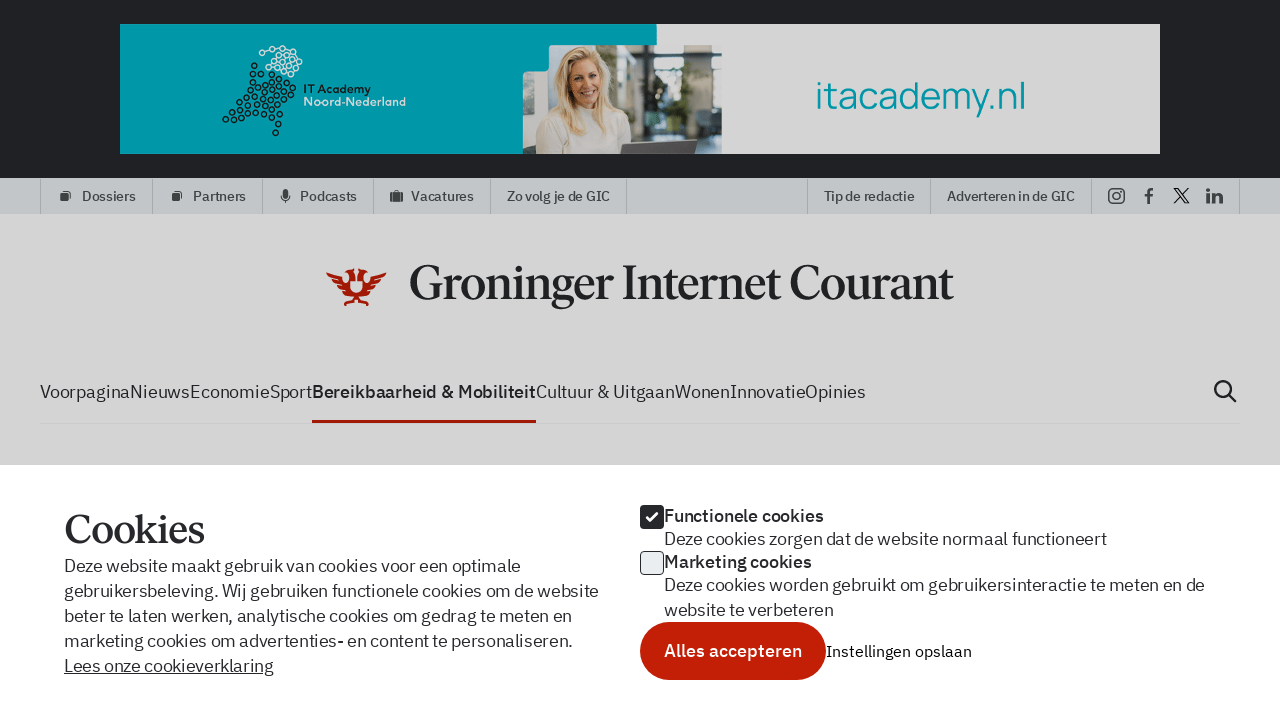

--- FILE ---
content_type: image/svg+xml
request_url: https://gic.nl/images/podcast.svg
body_size: 6417
content:
<svg width="333" height="309" viewBox="0 0 333 309" fill="none" xmlns="http://www.w3.org/2000/svg">
<g clip-path="url(#clip0_4892_12067)">
<path d="M144.964 66.7847C144.964 66.7847 123.518 65.8084 121.128 72.2163C118.739 78.6243 142.733 80.7751 142.733 80.7751L149.215 69.0892C149.215 69.0892 147.611 66.9185 144.964 66.7797V66.7847Z" fill="#C31F07"/>
<path d="M249.651 158.954H89.8984V250.469H249.651V158.954Z" fill="#C31F07"/>
<path d="M142.895 269.178C142.895 269.178 188.192 273.386 188.774 262.968C190.103 239.165 187.876 201.332 174.358 201.773C160.841 202.214 125.383 227.133 125.383 227.133L138.9 266.73L142.89 269.178H142.895Z" fill="#C31F07" stroke="#FBE2E7" stroke-miterlimit="10"/>
<path d="M136.506 236.042C136.506 236.042 177.419 242.817 204.869 241.38C232.512 239.933 249.52 222.696 260.603 234.486C271.682 246.276 273.346 269.633 244.316 269.856C228.917 269.975 198.895 270.154 174.096 270.297C152.146 270.426 134.289 270.52 134.289 270.52L136.506 236.042Z" fill="white" stroke="#C31F07" stroke-miterlimit="10"/>
<path d="M125.612 171.745C125.612 171.745 45.2814 173.301 25.3407 207.779C9.52237 235.131 19.1348 270.952 64.6741 270.729L152.371 271.006C152.371 271.006 154.02 210.911 170.376 202.328L89.4877 207.997" fill="#C31F07"/>
<path d="M125.612 171.745C125.612 171.745 45.2814 173.301 25.3407 207.779C9.52237 235.131 19.1348 270.952 64.6741 270.729L152.371 271.006C152.371 271.006 154.02 210.911 170.376 202.328L89.4877 207.997" stroke="#FBE2E7" stroke-miterlimit="10"/>
<path d="M76.9766 181.756C76.9766 181.756 94.039 100.564 117.752 86.9949C141.464 73.4257 150.074 67.2507 170.198 73.5992C195.762 81.6624 228.159 87.4013 259.968 121.735C274.202 137.094 282.619 157.264 287.606 175.858C291.121 188.977 295.781 198.061 299.697 203.968C303.982 210.441 282.718 213.285 282.718 213.285L243.844 164.182C243.844 164.182 190.879 181.979 139.914 180.423C88.944 178.867 97.5887 171.304 76.9815 181.756H76.9766Z" fill="white" stroke="#C31F07" stroke-miterlimit="10"/>
<path d="M111.54 112.354C111.54 112.354 114.863 141.049 117.524 156.62C117.524 156.62 99.7952 159.956 92.0391 175.304" stroke="#C31F07" stroke-miterlimit="10"/>
<path d="M197.516 225.655C197.516 225.655 209.369 237.178 246.442 225.799C258.799 222.008 283.504 217.79 287.661 208.617C296.819 188.392 213.926 200.222 213.926 200.222L197.521 225.655H197.516Z" fill="#C31F07" stroke="#FBE2E7" stroke-miterlimit="10"/>
<path d="M125.394 74.908L130.158 51.9971L141.903 64.1191L143.676 73.9069L144.673 81.0285L130.825 86.475L123.508 78.5803L125.394 74.908Z" fill="#FBE2E7" stroke="#C31F07" stroke-miterlimit="10"/>
<path d="M154.421 46.9911C154.421 46.9911 152.096 64.2326 140.573 65.0106C128.191 65.8482 127.554 47.0308 130.348 43.3535" fill="#FBE2E7"/>
<path d="M154.421 46.9911C154.421 46.9911 152.096 64.2326 140.573 65.0106C128.191 65.8482 127.554 47.0308 130.348 43.3535" stroke="#C31F07" stroke-miterlimit="10"/>
<path d="M152.447 55.253C152.447 55.253 155.731 56.5663 156.733 51.9326C157.735 47.2988 158.061 50.5994 160.347 48.3941C164.064 44.811 158.308 35.5782 158.308 35.5782C161.64 34.0568 160.569 30.4836 153.469 25.6962C146.37 20.9089 141.117 24.1599 131.48 26.8509C121.838 29.542 122.327 34.1658 122.272 36.6289C122.218 39.0919 122.085 41.0346 120.554 44.6276C119.024 48.2206 120.855 50.6094 123.215 51.6947C128.626 54.1825 128.103 60.863 128.103 60.863C128.103 60.863 131.139 54.921 127.836 50.9959C124.533 47.0709 126.019 42.5511 129.164 45.4354C132.309 48.3197 130.009 46.714 131.919 44.2361C133.83 41.7582 134.368 43.9189 139.27 43.6513C144.173 43.3837 138.471 36.9411 143.408 40.4102C148.345 43.8793 152.857 41.7483 152.857 41.7483C152.857 41.7483 155.42 48.741 152.452 55.258L152.447 55.253Z" fill="#C31F07" stroke="#C31F07" stroke-miterlimit="10"/>
<path d="M141.273 54.7521C141.273 54.7521 142.656 55.6045 143.229 55.7978C143.801 55.9911 144.843 56.4569 144.665 54.3011C144.532 52.6855 144.339 50.2125 144.152 47.7594C143.791 42.9968 148.906 46.3569 153.735 48.9686" stroke="#C31F07" stroke-miterlimit="10"/>
<path d="M139.705 49.8611C139.721 49.3304 139.178 48.8825 138.492 48.8607C137.805 48.8389 137.234 49.2515 137.218 49.7822C137.201 50.3129 137.744 50.7608 138.431 50.7826C139.118 50.8044 139.688 50.3918 139.705 49.8611Z" fill="#C31F07"/>
<path d="M148.213 51.0173C148.229 50.4866 147.686 50.0387 146.999 50.0169C146.313 49.9952 145.742 50.4077 145.726 50.9385C145.709 51.4692 146.252 51.9171 146.939 51.9389C147.626 51.9606 148.196 51.5481 148.213 51.0173Z" fill="#C31F07"/>
<path d="M146.019 51.0407C146.019 51.0407 145.689 48.6223 151.193 51.4174" stroke="#C31F07" stroke-miterlimit="10" stroke-linecap="round"/>
<path d="M137.5 49.653C137.5 49.653 137.544 47.1552 142.457 49.8809" stroke="#C31F07" stroke-linecap="round" stroke-linejoin="round"/>
<path d="M128.495 53.1667C130.33 53.1667 131.817 50.7393 131.817 47.745C131.817 44.7506 130.33 42.3232 128.495 42.3232C126.659 42.3232 125.172 44.7506 125.172 47.745C125.172 50.7393 126.659 53.1667 128.495 53.1667Z" fill="#FBE2E7"/>
<path d="M132.689 87.7338C156.11 84.7949 158.263 70.9185 154.298 70.9185C150.334 70.9185 148.858 67.727 146.212 67.5882C143.565 67.4494 142.8 68.9461 142.8 68.9461L143.565 73.6839C134.145 83.3577 123.062 72.321 123.062 72.321C123.062 72.321 122.163 71.6371 121.566 72.2071C121.201 72.554 120.944 73.3717 121.067 75.1013C121.398 79.6607 118.406 79.175 117.078 83.3974C115.75 87.6248 117.977 89.5823 132.689 87.7338Z" fill="white" stroke="#C31F07" stroke-miterlimit="10"/>
<path d="M224.109 198.884L247.6 256.278L283.497 255.331L250.592 190.935L224.109 198.884Z" fill="white" stroke="#C31F07" stroke-miterlimit="10"/>
<path d="M197.517 225.655C197.517 225.655 203.984 215.253 238.998 207.536C254.031 204.221 283.673 198.437 287.657 206.114C287.657 206.114 291.478 179.085 268.432 140.161C246.655 103.379 203.505 78.5451 180.459 105.906C157.413 133.268 169.148 176.275 197.517 225.66V225.655Z" fill="#C31F07" stroke="#FBE2E7" stroke-linecap="round" stroke-linejoin="round"/>
<path d="M172.142 270.343C172.142 270.343 163.778 243.754 173.257 238.997C182.737 234.239 197.232 244.032 220.653 237.599C244.074 231.162 261.359 233.402 265.259 242.917C269.159 252.432 246.301 269.505 222.603 270.065C198.905 270.625 172.142 270.343 172.142 270.343Z" fill="#FBE2E7" stroke="#C31F07" stroke-miterlimit="10"/>
<path d="M270.706 223.133C270.706 223.133 284.787 247.571 287.601 252.943C290.42 258.315 292.81 269.436 292.143 275.779C291.654 280.423 281.104 276.538 269.097 276.3C235.194 275.631 189.443 279.585 189.097 273.519C188.653 265.734 192.198 262.507 217.021 255.614C241.84 248.72 240.897 248.22 233.807 233.982C226.717 219.743 270.701 223.138 270.701 223.138L270.706 223.133Z" fill="#FBE2E7" stroke="#C31F07" stroke-miterlimit="10"/>
<path d="M189.102 273.514H292.148V278.142C292.148 279.089 291.382 279.852 290.444 279.852H190.81C189.867 279.852 189.107 279.084 189.107 278.142V273.514H189.102Z" fill="white" stroke="#C31F07" stroke-miterlimit="10"/>
<path d="M237.1 247.114C237.1 247.114 249.369 252.149 246.209 253.646C242.249 255.514 234.873 249.726 234.873 249.726L230.41 251.406C230.41 251.406 241.933 256.164 238.774 258.775C235.614 261.387 228.179 252.244 228.179 252.244L223.533 254.018C223.533 254.018 233.57 260.639 231.156 262.507C228.742 264.376 221.489 257.561 219.633 254.578" stroke="#C31F07" stroke-miterlimit="10"/>
<path d="M202.18 260.267C202.18 260.267 194.71 246.559 198.131 247.248C202.318 248.09 205.453 258.726 205.453 258.726L210.889 257.046C210.889 257.046 202.925 245.147 206.914 244.24C210.908 243.338 213.955 256.273 213.955 256.273L218.832 254.875C218.832 254.875 212.143 243.135 215.139 242.56C218.131 241.985 220.881 250.598 221.202 254.102" stroke="#C31F07" stroke-miterlimit="10"/>
<path d="M77.4694 186.533L67.1797 188.099L68.6137 197.595L78.9035 196.029L77.4694 186.533Z" fill="#C31F07"/>
<path d="M72.9267 198.547L85.0669 207.279L81.8776 189.602L72.3984 191.306L72.9267 198.547Z" fill="#FBE2E7"/>
<path d="M61.7918 119.916L87.6712 217.893C88.5 221.031 91.7058 222.9 94.8316 222.068L160.391 204.619C163.517 203.787 165.379 200.569 164.551 197.431L138.671 99.4542C137.842 96.3165 134.636 94.4473 131.511 95.2792L65.9509 112.728C62.8251 113.56 60.963 116.778 61.7918 119.916Z" fill="white" stroke="#C31F07" stroke-miterlimit="10"/>
<path d="M50.8828 169.773C50.9371 161.71 56.7233 150.772 63.7734 144.389C63.7734 144.389 66.6715 141.262 74.0326 139.82C82.3762 138.184 94.2004 136.777 94.6596 141.742C95.0397 145.851 89.4609 148.15 84.978 148.824C80.4952 149.498 76.5949 151.793 75.5236 152.561C59.103 164.45 65.5903 172.404 63.966 181.152" fill="#FBE2E7"/>
<path d="M50.8828 169.773C50.9371 161.71 56.7233 150.772 63.7734 144.389C63.7734 144.389 66.6715 141.262 74.0326 139.82C82.3762 138.184 94.2004 136.777 94.6596 141.742C95.0397 145.851 89.4609 148.15 84.978 148.824C80.4952 149.498 76.5949 151.793 75.5236 152.561C59.103 164.45 65.5903 172.404 63.966 181.152" stroke="#C31F07" stroke-miterlimit="10"/>
<path d="M60.4805 182.52C60.4805 182.52 49.0907 179.383 49.7375 173.401C50.3842 167.419 58.6044 157.681 66.9529 155.034C76.4913 152.011 92.6601 149.657 95.8939 152.938C98.9796 156.065 94.4918 164.778 81.848 166.19C75.1484 166.938 69.8658 168.133 69.8658 168.133" fill="#FBE2E7"/>
<path d="M60.4805 182.52C60.4805 182.52 49.0907 179.383 49.7375 173.401C50.3842 167.419 58.6044 157.681 66.9529 155.034C76.4913 152.011 92.6601 149.657 95.8939 152.938C98.9796 156.065 94.4918 164.778 81.848 166.19C75.1484 166.938 69.8658 168.133 69.8658 168.133" stroke="#C31F07" stroke-miterlimit="10"/>
<path d="M69.0029 187.396C69.0029 187.396 66.7615 183.129 73.2389 180.849C80.7284 178.218 90.1483 178.079 95.7518 173.787C97.8599 172.172 97.9834 170.918 97.7661 169.292C96.8627 162.488 75.3865 165.744 69.4028 168.261C65.8432 169.758 57.8501 173.391 56.2604 185.949C54.6707 198.507 79.6077 189.626 79.6077 189.626" fill="#FBE2E7"/>
<path d="M69.0029 187.396C69.0029 187.396 66.7615 183.129 73.2389 180.849C80.7284 178.218 90.1483 178.079 95.7518 173.787C97.8599 172.172 97.9834 170.918 97.7661 169.292C96.8627 162.488 75.3865 165.744 69.4028 168.261C65.8432 169.758 57.8501 173.391 56.2604 185.949C54.6707 198.507 79.6077 189.626 79.6077 189.626" stroke="#C31F07" stroke-miterlimit="10"/>
<path d="M95.5935 170.372C93.6088 170.972 91.6241 171.141 86.1934 171.264C86.1934 171.264 82.5499 172.047 82.4462 167.002L82.3672 165.53C89.1359 165.273 93.1497 165.268 95.4652 166.551C96.2353 166.978 96.9759 169.951 95.5886 170.367L95.5935 170.372Z" fill="white" stroke="#C31F07" stroke-miterlimit="10"/>
<path d="M94.3399 156.025C92.4243 156.813 89.7287 156.709 84.5053 158.047C84.5053 158.047 80.1558 159.509 80.5754 154.162L80.6988 152.209C87.4083 151.292 91.8664 151.257 94.2954 152.308C95.1051 152.66 95.6828 155.475 94.3448 156.025H94.3399Z" fill="white" stroke="#C31F07" stroke-miterlimit="10"/>
<path d="M92.0008 142.585C90.258 143.299 88.4659 143.011 83.7115 144.211C83.7115 144.211 80.8777 144.642 80.2161 141.47L79.8359 138.888C85.9381 138.07 89.9914 138.05 92.1934 139.012C92.929 139.334 93.2104 142.085 91.9959 142.58L92.0008 142.585Z" fill="white" stroke="#C31F07" stroke-miterlimit="10"/>
<path d="M75.9792 197.139C75.9792 197.139 76.2162 193.764 80.6941 190.939C85.172 188.114 90.6966 187.485 93.254 181.032C95.8113 174.585 86.584 176.453 79.2179 178.42C71.8568 180.388 60.3979 186.845 65.0585 196.371C69.7191 205.896 75.8558 207.09 85.0585 207.274" fill="#FBE2E7"/>
<path d="M75.9792 197.139C75.9792 197.139 76.2162 193.764 80.6941 190.939C85.172 188.114 90.6966 187.485 93.254 181.032C95.8113 174.585 86.584 176.453 79.2179 178.42C71.8568 180.388 60.3979 186.845 65.0585 196.371C69.7191 205.896 75.8558 207.09 85.0585 207.274" stroke="#C31F07" stroke-miterlimit="10"/>
<path d="M91.7329 179.709C90.627 180.259 88.7459 181.117 85.4529 182.272C85.4529 182.272 81.5428 184.046 80.7578 179.695L80.7726 178.128C85.685 177.013 89.4125 176.315 91.5058 176.8C92.4438 177.018 93.0313 179.065 91.7329 179.709Z" fill="white" stroke="#C31F07" stroke-miterlimit="10"/>
<path d="M18.25 270.481H154.162" stroke="#C31F07" stroke-miterlimit="10"/>
<path d="M136.286 57.5968C136.286 57.5968 137.545 58.8605 139.406 60.3919C141.273 61.9232 144.116 60.8032 144.363 60.2828C144.61 59.7625 143.07 60.6099 139.377 59.143C137.096 58.2361 136.281 57.5918 136.281 57.5918L136.286 57.5968Z" stroke="#C31F07" stroke-miterlimit="10"/>
<path d="M301.496 199.443C300.469 196.926 297.379 196.4 284.261 195.246C266.28 193.66 266.996 197.446 266.996 197.446L282.489 214.554L299.961 205.46L301.496 199.443Z" fill="#C31F07" stroke="#FBE2E7" stroke-miterlimit="10"/>
<path d="M289.39 242.738C295.215 242.699 298.805 243.784 299.55 232.281C300.296 220.809 301.145 207.393 300.942 199.959C291.557 203.086 274.085 201.966 266.511 197.021C265.781 202.289 264.626 226.429 264.161 236.603C264.043 239.14 265.954 241.306 268.481 241.504C274.707 241.98 285.588 242.768 289.39 242.743V242.738Z" fill="white" stroke="#C31F07" stroke-miterlimit="10"/>
<path d="M310.142 235.463C308.152 239.77 302.391 244.215 297.059 245.91C297.059 245.91 294.743 246.877 290.448 245.846C285.575 244.676 278.9 242.535 279.858 239.765C280.653 237.471 284.203 237.604 286.77 238.338C289.337 239.071 291.984 238.804 292.744 238.65C304.435 236.301 302.894 230.448 305.886 226.156" fill="#FBE2E7"/>
<path d="M310.142 235.463C308.152 239.77 302.391 244.215 297.059 245.91C297.059 245.91 294.743 246.877 290.448 245.846C285.575 244.676 278.9 242.535 279.858 239.765C280.653 237.471 284.203 237.604 286.77 238.338C289.337 239.071 291.984 238.804 292.744 238.65C304.435 236.301 302.894 230.448 305.886 226.156" stroke="#C31F07" stroke-miterlimit="10"/>
<path d="M308.096 226.279C308.096 226.279 313.438 230.749 311.636 233.797C309.834 236.845 303.06 240.052 297.945 239.422C292.1 238.709 282.863 236.008 281.925 233.455C281.031 231.022 285.558 227.454 292.673 229.793C296.444 231.032 299.57 231.686 299.57 231.686" fill="#FBE2E7"/>
<path d="M308.096 226.279C308.096 226.279 313.438 230.749 311.636 233.797C309.834 236.845 303.06 240.052 297.945 239.422C292.1 238.709 282.863 236.008 281.925 233.455C281.031 231.022 285.558 227.454 292.673 229.793C296.444 231.032 299.57 231.686 299.57 231.686" stroke="#C31F07" stroke-miterlimit="10"/>
<path d="M304.716 221.581C304.716 221.581 304.879 224.416 300.855 224.049C296.199 223.623 291.119 221.393 287.071 222.32C285.55 222.672 285.18 223.311 284.898 224.238C283.728 228.108 296.031 231.622 299.848 231.736C302.119 231.805 307.288 231.815 311.193 225.477C315.098 219.133 299.571 217.785 299.571 217.785" fill="#FBE2E7"/>
<path d="M304.716 221.581C304.716 221.581 304.879 224.416 300.855 224.049C296.199 223.623 291.119 221.393 287.071 222.32C285.55 222.672 285.18 223.311 284.898 224.238C283.728 228.108 296.031 231.622 299.848 231.736C302.119 231.805 307.288 231.815 311.193 225.477C315.098 219.133 299.571 217.785 299.571 217.785" stroke="#C31F07" stroke-miterlimit="10"/>
<path d="M286.326 224.188C287.535 224.351 288.641 224.748 291.584 226.012C291.584 226.012 293.726 226.482 292.556 229.213L292.24 230.021C288.552 228.499 286.395 227.518 285.467 226.264C285.156 225.848 285.486 224.074 286.326 224.188Z" fill="white" stroke="#C31F07" stroke-miterlimit="10"/>
<path d="M283.512 232.187C284.732 232.232 286.149 232.95 289.274 233.51C289.274 233.51 291.96 233.793 290.439 236.553L289.901 237.569C286.08 236.414 283.685 235.344 282.639 234.184C282.288 233.798 282.663 232.147 283.517 232.182L283.512 232.187Z" fill="white" stroke="#C31F07" stroke-miterlimit="10"/>
<path d="M281.492 239.963C282.602 240.007 283.491 240.602 286.33 241.123C286.33 241.123 287.954 241.588 287.539 243.447L287.115 244.924C283.644 243.868 281.472 242.887 280.524 241.831C280.208 241.479 280.726 239.933 281.496 239.968L281.492 239.963Z" fill="white" stroke="#C31F07" stroke-miterlimit="10"/>
<path d="M303.342 214.648C303.342 214.648 302.394 216.398 299.308 216.814C296.222 217.23 293.107 216.214 290.165 219.044C287.227 221.874 292.628 223.133 297.052 223.881C301.475 224.629 309.187 223.975 309.004 217.726C308.822 211.476 305.82 209.335 300.937 206.981" fill="#FBE2E7"/>
<path d="M303.342 214.648C303.342 214.648 302.394 216.398 299.308 216.814C296.222 217.23 293.107 216.214 290.165 219.044C287.227 221.874 292.628 223.133 297.052 223.881C301.475 224.629 309.187 223.975 309.004 217.726C308.822 211.476 305.82 209.335 300.937 206.981" stroke="#C31F07" stroke-miterlimit="10"/>
<path d="M290.661 220.134C291.387 220.11 292.607 220.11 294.651 220.298C294.651 220.298 297.178 220.308 296.541 222.83L296.151 223.668C293.248 223.063 291.081 222.523 290.074 221.75C289.625 221.403 289.807 220.164 290.657 220.134H290.661Z" fill="white" stroke="#C31F07" stroke-miterlimit="10"/>
<path d="M292.725 182.044C292.725 182.044 287.2 139.23 263.344 115.943C239.489 92.6552 213.925 54.8667 241.049 40.7524C263.127 29.2647 286.736 60.2141 290.078 97.3186C293.421 134.428 292.72 182.044 292.72 182.044H292.725Z" fill="#C31F07"/>
<path d="M195.07 279.857H315.998" stroke="#C31F07" stroke-width="0.94" stroke-miterlimit="10"/>
<path d="M110.963 237.608C110.963 237.608 96.631 246.132 102.146 255.717C102.146 255.717 112.509 248.62 110.963 237.608Z" fill="#C31F07" stroke="#FBE2E7" stroke-miterlimit="10"/>
<path d="M102.282 257.021C102.149 256.292 100.1 245.439 96.5405 240.81C96.4171 240.652 96.1752 240.647 96.0369 240.795L95.4642 241.41C95.3655 241.519 95.3458 241.678 95.4198 241.806C96.185 243.085 100.145 249.974 100.875 257.467C101.65 265.446 102.238 257.72 102.287 257.1C102.287 257.07 102.287 257.051 102.287 257.021H102.282Z" fill="#C31F07" stroke="#FBE2E7" stroke-miterlimit="10"/>
<path d="M100.205 286.206C100.205 286.206 101.449 284.63 105.685 286.811C109.921 288.991 118.363 287.822 120.121 278.569C121.878 269.317 119.805 256.907 109.674 253.379C107.818 252.734 105.996 252.189 104.238 251.788C96.3984 249.979 89.763 250.866 86.3169 257.15C83.6559 262.007 79.1632 274.228 86.2133 282.237C93.2634 290.245 97.8203 287.187 100.21 286.206H100.205Z" fill="white" stroke="#C31F07" stroke-miterlimit="10"/>
<path d="M94.7734 287.613H137.849" stroke="#C31F07" stroke-miterlimit="10"/>
<path d="M127.43 196.797C129.084 196.009 131.03 188.645 131.03 188.645L126.897 191.217C126.897 191.217 127.598 193.6 125.693 193.13C123.787 192.659 124.597 189.993 125.643 189.988C126.69 189.988 122.809 189.532 122.809 189.532L123.264 193.422L124.848 193.006L125.12 194.032C125.456 195.325 124.927 196.584 123.93 196.846C122.933 197.109 121.857 196.277 121.516 194.983L121.244 193.957L122.943 193.506L121.427 189.898C121.427 189.898 118.272 192.213 119.186 191.697C120.099 191.182 122.113 193.105 120.686 194.453C119.26 195.806 118.702 193.382 118.702 193.382L113.844 193.189C113.844 193.189 119.151 198.636 120.978 198.502C122.804 198.368 123.738 197.927 123.738 197.927L123.17 199.166L120.662 201.579L124.118 200.663L125.772 200.226L129.228 199.31L125.861 198.447L124.76 197.649C124.76 197.649 125.786 197.57 127.44 196.787L127.43 196.797Z" fill="#C31F07"/>
<path d="M266.934 197.778C266.934 197.778 266.776 196.658 268.312 195.994" stroke="#FBE2E7" stroke-miterlimit="10"/>
<path d="M145.568 71.1465C145.568 71.1465 145.218 72.1723 142.828 74.3876" stroke="#C31F07" stroke-linecap="round" stroke-linejoin="round"/>
<path d="M69.5456 121.235C70.7099 121.235 71.6537 120.288 71.6537 119.119C71.6537 117.95 70.7099 117.003 69.5456 117.003C68.3813 117.003 67.4375 117.95 67.4375 119.119C67.4375 120.288 68.3813 121.235 69.5456 121.235Z" fill="#FBE2E7" stroke="#C31F07" stroke-miterlimit="10"/>
<path d="M69.5487 120.18C70.1322 120.18 70.6052 119.705 70.6052 119.119C70.6052 118.533 70.1322 118.059 69.5487 118.059C68.9652 118.059 68.4922 118.533 68.4922 119.119C68.4922 119.705 68.9652 120.18 69.5487 120.18Z" fill="#C31F07"/>
</g>
<defs>
<clipPath id="clip0_4892_12067">
<rect width="298" height="265" fill="white" transform="translate(18 23)"/>
</clipPath>
</defs>
</svg>


--- FILE ---
content_type: application/javascript; charset=UTF-8
request_url: https://gic.nl/assets/chunks/8f19282e.js
body_size: 575
content:
import{f as N,e as c}from"./ae6f4dd6.js";import{d as p,c as u,a as n,b as t,u as r,t as i,j as m,e as h,n as b,F as B,r as V}from"./390923d7.js";const k=["for"],E=["id","value","type","placeholder","disabled","required","minlength","name"],q={key:1},F=p({__name:"Input",props:{modelValue:null,label:null,placeholder:null,errorName:null,success:{type:Boolean},disabled:{type:Boolean},required:{type:Boolean},minlength:null,type:null,name:null},emits:["update:modelValue"],setup(e,{emit:f}){const l=e,o=u(()=>{var a;return(a=l==null?void 0:l.label)==null?void 0:a.replace(/\s/g,"")}),s=u(()=>l.errorName&&l.errorName in c.value?c.value[l.errorName]:[]),y=({target:a})=>{a instanceof HTMLInputElement&&(l.errorName&&N(l.errorName),f("update:modelValue",a.value))},d=u(()=>s.value.length>0?"has-error":l.success?"has-success":"");return(a,I)=>(n(),t("div",null,[e.label?(n(),t("label",{key:0,for:r(o),class:"label-bold"},i(e.label),9,k)):m("",!0),h("div",{class:b([e.label?"mt-2":"",r(d)])},[h("input",{id:r(o),value:e.modelValue,type:e.type,class:b(r(d)),placeholder:e.placeholder??e.label,disabled:e.disabled,required:e.required,minlength:e.minlength,name:e.name,onInput:y},null,42,E)],2),r(s).length>0?(n(),t("ul",q,[(n(!0),t(B,null,V(r(s),(g,v)=>(n(),t("li",{key:v,class:"text-error-100"},i(g),1))),128))])):m("",!0)]))}});export{F as _};
